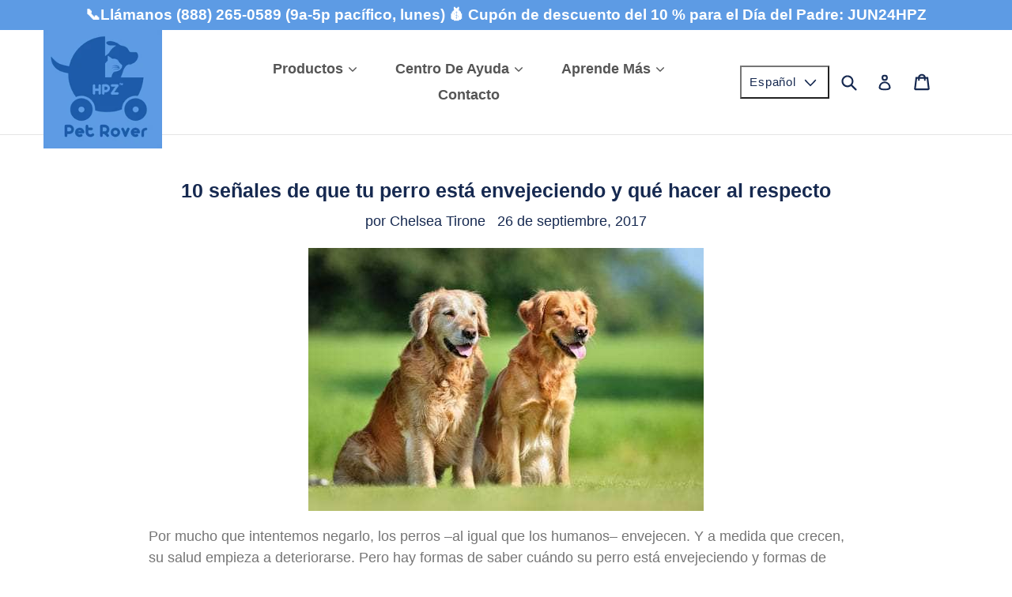

--- FILE ---
content_type: text/css
request_url: https://petroverusa.com/cdn/shop/t/57/assets/fonts.css?v=55506569786782654031648758704
body_size: -557
content:
@import url('https://fonts.googleapis.com/css?family=Lato:100,100i,300,300i,400,400i,700,700i,900,900i&display=swap');
@import url('https://fonts.googleapis.com/css?family=Ubuntu:300,300i,400,400i,500,500i,700,700i&display=swap');
@import url('https://fonts.googleapis.com/css?family=Open+Sans:300,300i,400,400i,600,600i,700,700i,800,800i&display=swap');
@font-face {
  font-family: 'Myriad Pro';
  src: url('/cdn/shop/files/MyriadPro-Regular.eot?4221');
  src: url('/cdn/shop/files/MyriadPro-Regular.eot?4221') format('embedded-opentype'),
    url('/cdn/shop/files/MyriadPro-Regular.woff2?4221') format('woff2'),
    url('/cdn/shop/files/MyriadPro-Regular.woff?4221') format('woff'),
    url('/cdn/shop/files/MyriadPro-Regular.ttf?4221') format('truetype');
  font-weight: normal;
  font-style: normal;
}

--- FILE ---
content_type: text/javascript
request_url: https://petroverusa.com/cdn/shop/t/57/assets/custom_file.js?v=179213427450418629341648758704
body_size: -420
content:
$(window).load(function(){var rangePriceMax=jQuery("body").find("span#prodprice009").attr("prodprice"),rangePriceMax01=parseFloat(rangePriceMax);rangePriceMax01>150&&jQuery("body#template-product-red_premium_stroller").find("div#shopify-section-product-template-red_premium_stroller .product-single__meta span.finance-text").addClass("show-1"),rangePriceMax01<100&&jQuery("body#template-product-red_premium_stroller").find("div#shopify-section-product-template-red_premium_stroller  .product-single ul li#custom__tehstriker009").text("Free Standard Shipping (departs in 24 hours)");var rangePriceMax=jQuery("body").find("span#prodprice009").attr("prodprice"),rangePriceMax01=parseFloat(rangePriceMax);rangePriceMax01>150&&jQuery("body#template-product-red_premium_stroller").find("div#shopify-section-product-template-red_premium_stroller .product-single__meta span.finance-text").addClass("show-1"),rangePriceMax01<100&&jQuery("body#template-product-red_premium_stroller").find("div#shopify-section-product-template-red_premium_stroller  .product-single ul li#custom__tehstriker009").text("Free Standard Shipping (departs in 24 hours)");var rangePriceMax=jQuery("body").find("span#prodprice009").attr("prodprice"),rangePriceMax01=parseFloat(rangePriceMax);rangePriceMax01>150&&jQuery("body#template-product-new_pro_page").find("div#shopify-section-new_pro_page .product-single__meta span.finance-text").addClass("show-1"),rangePriceMax01<100&&jQuery("body#template-product-new_pro_page").find("div#shopify-section-new_pro_page .product-single ul li#custom__tehstriker009").text("Free Standard Shipping (departs in 24 hours)");var rangePriceMax=jQuery("body").find("span#prodprice009").attr("prodprice"),rangePriceMax01=parseFloat(rangePriceMax);rangePriceMax01>150&&jQuery("body#template-product-pet-rover-xl-extra-long-premium-stroller-for-small-medium-large-dogs-cats-and-pets-navy-blue").find("div#shopify-section-product-template-pet-rover-xl .product-single__meta span.finance-text").addClass("show-1"),rangePriceMax01<100&&jQuery("body#template-product-pet-rover-xl-extra-long-premium-stroller-for-small-medium-large-dogs-cats-and-pets-navy-blue").find("div#shopify-section-product-template-pet-rover-xl .product-single ul li#custom__tehstriker009").text("Free Standard Shipping (departs in 24 hours)");var rangePriceMax=jQuery("body").find("span#prodprice009").attr("prodprice"),rangePriceMax01=parseFloat(rangePriceMax);rangePriceMax01>150&&jQuery("body#template-product-pet-rover-xl-extra-long-premium-stroller-for-small-medium-large-dogs-cats-and-pets-navy-blue").find("div#shopify-section-product-template-pet-rover-xl .product-single__meta span.finance-text").addClass("show-1"),rangePriceMax01<100&&jQuery("body#template-product-pet-rover-xl-extra-long-premium-stroller-for-small-medium-large-dogs-cats-and-pets-navy-blue").find("div#shopify-section-product-template-pet-rover-xl .product-single ul li#custom__tehstriker009").text("Free Standard Shipping (departs in 24 hours)");var rangePriceMax=jQuery("body").find("span#prodprice009").attr("prodprice"),rangePriceMax01=parseFloat(rangePriceMax);rangePriceMax01>150&&jQuery("body#template-product-pet-rover-xl-extra-long-premium-stroller-for-small-medium-large-dogs-cats-and-pets-navy-blue").find("div#shopify-section-product-template-pet-rover-xl .product-single__meta span.finance-text").addClass("show-1"),rangePriceMax01<100&&jQuery("body#template-product-pet-rover-xl-extra-long-premium-stroller-for-small-medium-large-dogs-cats-and-pets-navy-blue").find("div#shopify-section-product-template-pet-rover-xl .product-single ul li#custom__tehstriker009").text("Free Standard Shipping (departs in 24 hours)")});
//# sourceMappingURL=/cdn/shop/t/57/assets/custom_file.js.map?v=179213427450418629341648758704
